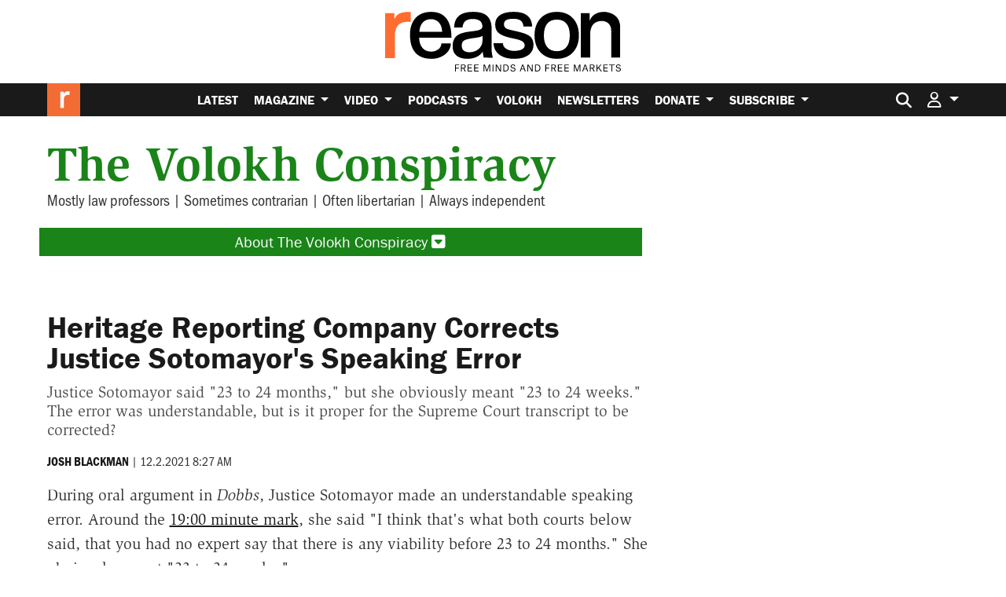

--- FILE ---
content_type: text/html; charset=utf-8
request_url: https://www.google.com/recaptcha/api2/anchor?ar=1&k=6LeMnkUaAAAAALL8T1-XAyB7vxpOeTExu6KwR48-&co=aHR0cHM6Ly9yZWFzb24uY29tOjQ0Mw..&hl=en&v=PoyoqOPhxBO7pBk68S4YbpHZ&size=invisible&anchor-ms=20000&execute-ms=30000&cb=ggg9tnfqilcx
body_size: 48679
content:
<!DOCTYPE HTML><html dir="ltr" lang="en"><head><meta http-equiv="Content-Type" content="text/html; charset=UTF-8">
<meta http-equiv="X-UA-Compatible" content="IE=edge">
<title>reCAPTCHA</title>
<style type="text/css">
/* cyrillic-ext */
@font-face {
  font-family: 'Roboto';
  font-style: normal;
  font-weight: 400;
  font-stretch: 100%;
  src: url(//fonts.gstatic.com/s/roboto/v48/KFO7CnqEu92Fr1ME7kSn66aGLdTylUAMa3GUBHMdazTgWw.woff2) format('woff2');
  unicode-range: U+0460-052F, U+1C80-1C8A, U+20B4, U+2DE0-2DFF, U+A640-A69F, U+FE2E-FE2F;
}
/* cyrillic */
@font-face {
  font-family: 'Roboto';
  font-style: normal;
  font-weight: 400;
  font-stretch: 100%;
  src: url(//fonts.gstatic.com/s/roboto/v48/KFO7CnqEu92Fr1ME7kSn66aGLdTylUAMa3iUBHMdazTgWw.woff2) format('woff2');
  unicode-range: U+0301, U+0400-045F, U+0490-0491, U+04B0-04B1, U+2116;
}
/* greek-ext */
@font-face {
  font-family: 'Roboto';
  font-style: normal;
  font-weight: 400;
  font-stretch: 100%;
  src: url(//fonts.gstatic.com/s/roboto/v48/KFO7CnqEu92Fr1ME7kSn66aGLdTylUAMa3CUBHMdazTgWw.woff2) format('woff2');
  unicode-range: U+1F00-1FFF;
}
/* greek */
@font-face {
  font-family: 'Roboto';
  font-style: normal;
  font-weight: 400;
  font-stretch: 100%;
  src: url(//fonts.gstatic.com/s/roboto/v48/KFO7CnqEu92Fr1ME7kSn66aGLdTylUAMa3-UBHMdazTgWw.woff2) format('woff2');
  unicode-range: U+0370-0377, U+037A-037F, U+0384-038A, U+038C, U+038E-03A1, U+03A3-03FF;
}
/* math */
@font-face {
  font-family: 'Roboto';
  font-style: normal;
  font-weight: 400;
  font-stretch: 100%;
  src: url(//fonts.gstatic.com/s/roboto/v48/KFO7CnqEu92Fr1ME7kSn66aGLdTylUAMawCUBHMdazTgWw.woff2) format('woff2');
  unicode-range: U+0302-0303, U+0305, U+0307-0308, U+0310, U+0312, U+0315, U+031A, U+0326-0327, U+032C, U+032F-0330, U+0332-0333, U+0338, U+033A, U+0346, U+034D, U+0391-03A1, U+03A3-03A9, U+03B1-03C9, U+03D1, U+03D5-03D6, U+03F0-03F1, U+03F4-03F5, U+2016-2017, U+2034-2038, U+203C, U+2040, U+2043, U+2047, U+2050, U+2057, U+205F, U+2070-2071, U+2074-208E, U+2090-209C, U+20D0-20DC, U+20E1, U+20E5-20EF, U+2100-2112, U+2114-2115, U+2117-2121, U+2123-214F, U+2190, U+2192, U+2194-21AE, U+21B0-21E5, U+21F1-21F2, U+21F4-2211, U+2213-2214, U+2216-22FF, U+2308-230B, U+2310, U+2319, U+231C-2321, U+2336-237A, U+237C, U+2395, U+239B-23B7, U+23D0, U+23DC-23E1, U+2474-2475, U+25AF, U+25B3, U+25B7, U+25BD, U+25C1, U+25CA, U+25CC, U+25FB, U+266D-266F, U+27C0-27FF, U+2900-2AFF, U+2B0E-2B11, U+2B30-2B4C, U+2BFE, U+3030, U+FF5B, U+FF5D, U+1D400-1D7FF, U+1EE00-1EEFF;
}
/* symbols */
@font-face {
  font-family: 'Roboto';
  font-style: normal;
  font-weight: 400;
  font-stretch: 100%;
  src: url(//fonts.gstatic.com/s/roboto/v48/KFO7CnqEu92Fr1ME7kSn66aGLdTylUAMaxKUBHMdazTgWw.woff2) format('woff2');
  unicode-range: U+0001-000C, U+000E-001F, U+007F-009F, U+20DD-20E0, U+20E2-20E4, U+2150-218F, U+2190, U+2192, U+2194-2199, U+21AF, U+21E6-21F0, U+21F3, U+2218-2219, U+2299, U+22C4-22C6, U+2300-243F, U+2440-244A, U+2460-24FF, U+25A0-27BF, U+2800-28FF, U+2921-2922, U+2981, U+29BF, U+29EB, U+2B00-2BFF, U+4DC0-4DFF, U+FFF9-FFFB, U+10140-1018E, U+10190-1019C, U+101A0, U+101D0-101FD, U+102E0-102FB, U+10E60-10E7E, U+1D2C0-1D2D3, U+1D2E0-1D37F, U+1F000-1F0FF, U+1F100-1F1AD, U+1F1E6-1F1FF, U+1F30D-1F30F, U+1F315, U+1F31C, U+1F31E, U+1F320-1F32C, U+1F336, U+1F378, U+1F37D, U+1F382, U+1F393-1F39F, U+1F3A7-1F3A8, U+1F3AC-1F3AF, U+1F3C2, U+1F3C4-1F3C6, U+1F3CA-1F3CE, U+1F3D4-1F3E0, U+1F3ED, U+1F3F1-1F3F3, U+1F3F5-1F3F7, U+1F408, U+1F415, U+1F41F, U+1F426, U+1F43F, U+1F441-1F442, U+1F444, U+1F446-1F449, U+1F44C-1F44E, U+1F453, U+1F46A, U+1F47D, U+1F4A3, U+1F4B0, U+1F4B3, U+1F4B9, U+1F4BB, U+1F4BF, U+1F4C8-1F4CB, U+1F4D6, U+1F4DA, U+1F4DF, U+1F4E3-1F4E6, U+1F4EA-1F4ED, U+1F4F7, U+1F4F9-1F4FB, U+1F4FD-1F4FE, U+1F503, U+1F507-1F50B, U+1F50D, U+1F512-1F513, U+1F53E-1F54A, U+1F54F-1F5FA, U+1F610, U+1F650-1F67F, U+1F687, U+1F68D, U+1F691, U+1F694, U+1F698, U+1F6AD, U+1F6B2, U+1F6B9-1F6BA, U+1F6BC, U+1F6C6-1F6CF, U+1F6D3-1F6D7, U+1F6E0-1F6EA, U+1F6F0-1F6F3, U+1F6F7-1F6FC, U+1F700-1F7FF, U+1F800-1F80B, U+1F810-1F847, U+1F850-1F859, U+1F860-1F887, U+1F890-1F8AD, U+1F8B0-1F8BB, U+1F8C0-1F8C1, U+1F900-1F90B, U+1F93B, U+1F946, U+1F984, U+1F996, U+1F9E9, U+1FA00-1FA6F, U+1FA70-1FA7C, U+1FA80-1FA89, U+1FA8F-1FAC6, U+1FACE-1FADC, U+1FADF-1FAE9, U+1FAF0-1FAF8, U+1FB00-1FBFF;
}
/* vietnamese */
@font-face {
  font-family: 'Roboto';
  font-style: normal;
  font-weight: 400;
  font-stretch: 100%;
  src: url(//fonts.gstatic.com/s/roboto/v48/KFO7CnqEu92Fr1ME7kSn66aGLdTylUAMa3OUBHMdazTgWw.woff2) format('woff2');
  unicode-range: U+0102-0103, U+0110-0111, U+0128-0129, U+0168-0169, U+01A0-01A1, U+01AF-01B0, U+0300-0301, U+0303-0304, U+0308-0309, U+0323, U+0329, U+1EA0-1EF9, U+20AB;
}
/* latin-ext */
@font-face {
  font-family: 'Roboto';
  font-style: normal;
  font-weight: 400;
  font-stretch: 100%;
  src: url(//fonts.gstatic.com/s/roboto/v48/KFO7CnqEu92Fr1ME7kSn66aGLdTylUAMa3KUBHMdazTgWw.woff2) format('woff2');
  unicode-range: U+0100-02BA, U+02BD-02C5, U+02C7-02CC, U+02CE-02D7, U+02DD-02FF, U+0304, U+0308, U+0329, U+1D00-1DBF, U+1E00-1E9F, U+1EF2-1EFF, U+2020, U+20A0-20AB, U+20AD-20C0, U+2113, U+2C60-2C7F, U+A720-A7FF;
}
/* latin */
@font-face {
  font-family: 'Roboto';
  font-style: normal;
  font-weight: 400;
  font-stretch: 100%;
  src: url(//fonts.gstatic.com/s/roboto/v48/KFO7CnqEu92Fr1ME7kSn66aGLdTylUAMa3yUBHMdazQ.woff2) format('woff2');
  unicode-range: U+0000-00FF, U+0131, U+0152-0153, U+02BB-02BC, U+02C6, U+02DA, U+02DC, U+0304, U+0308, U+0329, U+2000-206F, U+20AC, U+2122, U+2191, U+2193, U+2212, U+2215, U+FEFF, U+FFFD;
}
/* cyrillic-ext */
@font-face {
  font-family: 'Roboto';
  font-style: normal;
  font-weight: 500;
  font-stretch: 100%;
  src: url(//fonts.gstatic.com/s/roboto/v48/KFO7CnqEu92Fr1ME7kSn66aGLdTylUAMa3GUBHMdazTgWw.woff2) format('woff2');
  unicode-range: U+0460-052F, U+1C80-1C8A, U+20B4, U+2DE0-2DFF, U+A640-A69F, U+FE2E-FE2F;
}
/* cyrillic */
@font-face {
  font-family: 'Roboto';
  font-style: normal;
  font-weight: 500;
  font-stretch: 100%;
  src: url(//fonts.gstatic.com/s/roboto/v48/KFO7CnqEu92Fr1ME7kSn66aGLdTylUAMa3iUBHMdazTgWw.woff2) format('woff2');
  unicode-range: U+0301, U+0400-045F, U+0490-0491, U+04B0-04B1, U+2116;
}
/* greek-ext */
@font-face {
  font-family: 'Roboto';
  font-style: normal;
  font-weight: 500;
  font-stretch: 100%;
  src: url(//fonts.gstatic.com/s/roboto/v48/KFO7CnqEu92Fr1ME7kSn66aGLdTylUAMa3CUBHMdazTgWw.woff2) format('woff2');
  unicode-range: U+1F00-1FFF;
}
/* greek */
@font-face {
  font-family: 'Roboto';
  font-style: normal;
  font-weight: 500;
  font-stretch: 100%;
  src: url(//fonts.gstatic.com/s/roboto/v48/KFO7CnqEu92Fr1ME7kSn66aGLdTylUAMa3-UBHMdazTgWw.woff2) format('woff2');
  unicode-range: U+0370-0377, U+037A-037F, U+0384-038A, U+038C, U+038E-03A1, U+03A3-03FF;
}
/* math */
@font-face {
  font-family: 'Roboto';
  font-style: normal;
  font-weight: 500;
  font-stretch: 100%;
  src: url(//fonts.gstatic.com/s/roboto/v48/KFO7CnqEu92Fr1ME7kSn66aGLdTylUAMawCUBHMdazTgWw.woff2) format('woff2');
  unicode-range: U+0302-0303, U+0305, U+0307-0308, U+0310, U+0312, U+0315, U+031A, U+0326-0327, U+032C, U+032F-0330, U+0332-0333, U+0338, U+033A, U+0346, U+034D, U+0391-03A1, U+03A3-03A9, U+03B1-03C9, U+03D1, U+03D5-03D6, U+03F0-03F1, U+03F4-03F5, U+2016-2017, U+2034-2038, U+203C, U+2040, U+2043, U+2047, U+2050, U+2057, U+205F, U+2070-2071, U+2074-208E, U+2090-209C, U+20D0-20DC, U+20E1, U+20E5-20EF, U+2100-2112, U+2114-2115, U+2117-2121, U+2123-214F, U+2190, U+2192, U+2194-21AE, U+21B0-21E5, U+21F1-21F2, U+21F4-2211, U+2213-2214, U+2216-22FF, U+2308-230B, U+2310, U+2319, U+231C-2321, U+2336-237A, U+237C, U+2395, U+239B-23B7, U+23D0, U+23DC-23E1, U+2474-2475, U+25AF, U+25B3, U+25B7, U+25BD, U+25C1, U+25CA, U+25CC, U+25FB, U+266D-266F, U+27C0-27FF, U+2900-2AFF, U+2B0E-2B11, U+2B30-2B4C, U+2BFE, U+3030, U+FF5B, U+FF5D, U+1D400-1D7FF, U+1EE00-1EEFF;
}
/* symbols */
@font-face {
  font-family: 'Roboto';
  font-style: normal;
  font-weight: 500;
  font-stretch: 100%;
  src: url(//fonts.gstatic.com/s/roboto/v48/KFO7CnqEu92Fr1ME7kSn66aGLdTylUAMaxKUBHMdazTgWw.woff2) format('woff2');
  unicode-range: U+0001-000C, U+000E-001F, U+007F-009F, U+20DD-20E0, U+20E2-20E4, U+2150-218F, U+2190, U+2192, U+2194-2199, U+21AF, U+21E6-21F0, U+21F3, U+2218-2219, U+2299, U+22C4-22C6, U+2300-243F, U+2440-244A, U+2460-24FF, U+25A0-27BF, U+2800-28FF, U+2921-2922, U+2981, U+29BF, U+29EB, U+2B00-2BFF, U+4DC0-4DFF, U+FFF9-FFFB, U+10140-1018E, U+10190-1019C, U+101A0, U+101D0-101FD, U+102E0-102FB, U+10E60-10E7E, U+1D2C0-1D2D3, U+1D2E0-1D37F, U+1F000-1F0FF, U+1F100-1F1AD, U+1F1E6-1F1FF, U+1F30D-1F30F, U+1F315, U+1F31C, U+1F31E, U+1F320-1F32C, U+1F336, U+1F378, U+1F37D, U+1F382, U+1F393-1F39F, U+1F3A7-1F3A8, U+1F3AC-1F3AF, U+1F3C2, U+1F3C4-1F3C6, U+1F3CA-1F3CE, U+1F3D4-1F3E0, U+1F3ED, U+1F3F1-1F3F3, U+1F3F5-1F3F7, U+1F408, U+1F415, U+1F41F, U+1F426, U+1F43F, U+1F441-1F442, U+1F444, U+1F446-1F449, U+1F44C-1F44E, U+1F453, U+1F46A, U+1F47D, U+1F4A3, U+1F4B0, U+1F4B3, U+1F4B9, U+1F4BB, U+1F4BF, U+1F4C8-1F4CB, U+1F4D6, U+1F4DA, U+1F4DF, U+1F4E3-1F4E6, U+1F4EA-1F4ED, U+1F4F7, U+1F4F9-1F4FB, U+1F4FD-1F4FE, U+1F503, U+1F507-1F50B, U+1F50D, U+1F512-1F513, U+1F53E-1F54A, U+1F54F-1F5FA, U+1F610, U+1F650-1F67F, U+1F687, U+1F68D, U+1F691, U+1F694, U+1F698, U+1F6AD, U+1F6B2, U+1F6B9-1F6BA, U+1F6BC, U+1F6C6-1F6CF, U+1F6D3-1F6D7, U+1F6E0-1F6EA, U+1F6F0-1F6F3, U+1F6F7-1F6FC, U+1F700-1F7FF, U+1F800-1F80B, U+1F810-1F847, U+1F850-1F859, U+1F860-1F887, U+1F890-1F8AD, U+1F8B0-1F8BB, U+1F8C0-1F8C1, U+1F900-1F90B, U+1F93B, U+1F946, U+1F984, U+1F996, U+1F9E9, U+1FA00-1FA6F, U+1FA70-1FA7C, U+1FA80-1FA89, U+1FA8F-1FAC6, U+1FACE-1FADC, U+1FADF-1FAE9, U+1FAF0-1FAF8, U+1FB00-1FBFF;
}
/* vietnamese */
@font-face {
  font-family: 'Roboto';
  font-style: normal;
  font-weight: 500;
  font-stretch: 100%;
  src: url(//fonts.gstatic.com/s/roboto/v48/KFO7CnqEu92Fr1ME7kSn66aGLdTylUAMa3OUBHMdazTgWw.woff2) format('woff2');
  unicode-range: U+0102-0103, U+0110-0111, U+0128-0129, U+0168-0169, U+01A0-01A1, U+01AF-01B0, U+0300-0301, U+0303-0304, U+0308-0309, U+0323, U+0329, U+1EA0-1EF9, U+20AB;
}
/* latin-ext */
@font-face {
  font-family: 'Roboto';
  font-style: normal;
  font-weight: 500;
  font-stretch: 100%;
  src: url(//fonts.gstatic.com/s/roboto/v48/KFO7CnqEu92Fr1ME7kSn66aGLdTylUAMa3KUBHMdazTgWw.woff2) format('woff2');
  unicode-range: U+0100-02BA, U+02BD-02C5, U+02C7-02CC, U+02CE-02D7, U+02DD-02FF, U+0304, U+0308, U+0329, U+1D00-1DBF, U+1E00-1E9F, U+1EF2-1EFF, U+2020, U+20A0-20AB, U+20AD-20C0, U+2113, U+2C60-2C7F, U+A720-A7FF;
}
/* latin */
@font-face {
  font-family: 'Roboto';
  font-style: normal;
  font-weight: 500;
  font-stretch: 100%;
  src: url(//fonts.gstatic.com/s/roboto/v48/KFO7CnqEu92Fr1ME7kSn66aGLdTylUAMa3yUBHMdazQ.woff2) format('woff2');
  unicode-range: U+0000-00FF, U+0131, U+0152-0153, U+02BB-02BC, U+02C6, U+02DA, U+02DC, U+0304, U+0308, U+0329, U+2000-206F, U+20AC, U+2122, U+2191, U+2193, U+2212, U+2215, U+FEFF, U+FFFD;
}
/* cyrillic-ext */
@font-face {
  font-family: 'Roboto';
  font-style: normal;
  font-weight: 900;
  font-stretch: 100%;
  src: url(//fonts.gstatic.com/s/roboto/v48/KFO7CnqEu92Fr1ME7kSn66aGLdTylUAMa3GUBHMdazTgWw.woff2) format('woff2');
  unicode-range: U+0460-052F, U+1C80-1C8A, U+20B4, U+2DE0-2DFF, U+A640-A69F, U+FE2E-FE2F;
}
/* cyrillic */
@font-face {
  font-family: 'Roboto';
  font-style: normal;
  font-weight: 900;
  font-stretch: 100%;
  src: url(//fonts.gstatic.com/s/roboto/v48/KFO7CnqEu92Fr1ME7kSn66aGLdTylUAMa3iUBHMdazTgWw.woff2) format('woff2');
  unicode-range: U+0301, U+0400-045F, U+0490-0491, U+04B0-04B1, U+2116;
}
/* greek-ext */
@font-face {
  font-family: 'Roboto';
  font-style: normal;
  font-weight: 900;
  font-stretch: 100%;
  src: url(//fonts.gstatic.com/s/roboto/v48/KFO7CnqEu92Fr1ME7kSn66aGLdTylUAMa3CUBHMdazTgWw.woff2) format('woff2');
  unicode-range: U+1F00-1FFF;
}
/* greek */
@font-face {
  font-family: 'Roboto';
  font-style: normal;
  font-weight: 900;
  font-stretch: 100%;
  src: url(//fonts.gstatic.com/s/roboto/v48/KFO7CnqEu92Fr1ME7kSn66aGLdTylUAMa3-UBHMdazTgWw.woff2) format('woff2');
  unicode-range: U+0370-0377, U+037A-037F, U+0384-038A, U+038C, U+038E-03A1, U+03A3-03FF;
}
/* math */
@font-face {
  font-family: 'Roboto';
  font-style: normal;
  font-weight: 900;
  font-stretch: 100%;
  src: url(//fonts.gstatic.com/s/roboto/v48/KFO7CnqEu92Fr1ME7kSn66aGLdTylUAMawCUBHMdazTgWw.woff2) format('woff2');
  unicode-range: U+0302-0303, U+0305, U+0307-0308, U+0310, U+0312, U+0315, U+031A, U+0326-0327, U+032C, U+032F-0330, U+0332-0333, U+0338, U+033A, U+0346, U+034D, U+0391-03A1, U+03A3-03A9, U+03B1-03C9, U+03D1, U+03D5-03D6, U+03F0-03F1, U+03F4-03F5, U+2016-2017, U+2034-2038, U+203C, U+2040, U+2043, U+2047, U+2050, U+2057, U+205F, U+2070-2071, U+2074-208E, U+2090-209C, U+20D0-20DC, U+20E1, U+20E5-20EF, U+2100-2112, U+2114-2115, U+2117-2121, U+2123-214F, U+2190, U+2192, U+2194-21AE, U+21B0-21E5, U+21F1-21F2, U+21F4-2211, U+2213-2214, U+2216-22FF, U+2308-230B, U+2310, U+2319, U+231C-2321, U+2336-237A, U+237C, U+2395, U+239B-23B7, U+23D0, U+23DC-23E1, U+2474-2475, U+25AF, U+25B3, U+25B7, U+25BD, U+25C1, U+25CA, U+25CC, U+25FB, U+266D-266F, U+27C0-27FF, U+2900-2AFF, U+2B0E-2B11, U+2B30-2B4C, U+2BFE, U+3030, U+FF5B, U+FF5D, U+1D400-1D7FF, U+1EE00-1EEFF;
}
/* symbols */
@font-face {
  font-family: 'Roboto';
  font-style: normal;
  font-weight: 900;
  font-stretch: 100%;
  src: url(//fonts.gstatic.com/s/roboto/v48/KFO7CnqEu92Fr1ME7kSn66aGLdTylUAMaxKUBHMdazTgWw.woff2) format('woff2');
  unicode-range: U+0001-000C, U+000E-001F, U+007F-009F, U+20DD-20E0, U+20E2-20E4, U+2150-218F, U+2190, U+2192, U+2194-2199, U+21AF, U+21E6-21F0, U+21F3, U+2218-2219, U+2299, U+22C4-22C6, U+2300-243F, U+2440-244A, U+2460-24FF, U+25A0-27BF, U+2800-28FF, U+2921-2922, U+2981, U+29BF, U+29EB, U+2B00-2BFF, U+4DC0-4DFF, U+FFF9-FFFB, U+10140-1018E, U+10190-1019C, U+101A0, U+101D0-101FD, U+102E0-102FB, U+10E60-10E7E, U+1D2C0-1D2D3, U+1D2E0-1D37F, U+1F000-1F0FF, U+1F100-1F1AD, U+1F1E6-1F1FF, U+1F30D-1F30F, U+1F315, U+1F31C, U+1F31E, U+1F320-1F32C, U+1F336, U+1F378, U+1F37D, U+1F382, U+1F393-1F39F, U+1F3A7-1F3A8, U+1F3AC-1F3AF, U+1F3C2, U+1F3C4-1F3C6, U+1F3CA-1F3CE, U+1F3D4-1F3E0, U+1F3ED, U+1F3F1-1F3F3, U+1F3F5-1F3F7, U+1F408, U+1F415, U+1F41F, U+1F426, U+1F43F, U+1F441-1F442, U+1F444, U+1F446-1F449, U+1F44C-1F44E, U+1F453, U+1F46A, U+1F47D, U+1F4A3, U+1F4B0, U+1F4B3, U+1F4B9, U+1F4BB, U+1F4BF, U+1F4C8-1F4CB, U+1F4D6, U+1F4DA, U+1F4DF, U+1F4E3-1F4E6, U+1F4EA-1F4ED, U+1F4F7, U+1F4F9-1F4FB, U+1F4FD-1F4FE, U+1F503, U+1F507-1F50B, U+1F50D, U+1F512-1F513, U+1F53E-1F54A, U+1F54F-1F5FA, U+1F610, U+1F650-1F67F, U+1F687, U+1F68D, U+1F691, U+1F694, U+1F698, U+1F6AD, U+1F6B2, U+1F6B9-1F6BA, U+1F6BC, U+1F6C6-1F6CF, U+1F6D3-1F6D7, U+1F6E0-1F6EA, U+1F6F0-1F6F3, U+1F6F7-1F6FC, U+1F700-1F7FF, U+1F800-1F80B, U+1F810-1F847, U+1F850-1F859, U+1F860-1F887, U+1F890-1F8AD, U+1F8B0-1F8BB, U+1F8C0-1F8C1, U+1F900-1F90B, U+1F93B, U+1F946, U+1F984, U+1F996, U+1F9E9, U+1FA00-1FA6F, U+1FA70-1FA7C, U+1FA80-1FA89, U+1FA8F-1FAC6, U+1FACE-1FADC, U+1FADF-1FAE9, U+1FAF0-1FAF8, U+1FB00-1FBFF;
}
/* vietnamese */
@font-face {
  font-family: 'Roboto';
  font-style: normal;
  font-weight: 900;
  font-stretch: 100%;
  src: url(//fonts.gstatic.com/s/roboto/v48/KFO7CnqEu92Fr1ME7kSn66aGLdTylUAMa3OUBHMdazTgWw.woff2) format('woff2');
  unicode-range: U+0102-0103, U+0110-0111, U+0128-0129, U+0168-0169, U+01A0-01A1, U+01AF-01B0, U+0300-0301, U+0303-0304, U+0308-0309, U+0323, U+0329, U+1EA0-1EF9, U+20AB;
}
/* latin-ext */
@font-face {
  font-family: 'Roboto';
  font-style: normal;
  font-weight: 900;
  font-stretch: 100%;
  src: url(//fonts.gstatic.com/s/roboto/v48/KFO7CnqEu92Fr1ME7kSn66aGLdTylUAMa3KUBHMdazTgWw.woff2) format('woff2');
  unicode-range: U+0100-02BA, U+02BD-02C5, U+02C7-02CC, U+02CE-02D7, U+02DD-02FF, U+0304, U+0308, U+0329, U+1D00-1DBF, U+1E00-1E9F, U+1EF2-1EFF, U+2020, U+20A0-20AB, U+20AD-20C0, U+2113, U+2C60-2C7F, U+A720-A7FF;
}
/* latin */
@font-face {
  font-family: 'Roboto';
  font-style: normal;
  font-weight: 900;
  font-stretch: 100%;
  src: url(//fonts.gstatic.com/s/roboto/v48/KFO7CnqEu92Fr1ME7kSn66aGLdTylUAMa3yUBHMdazQ.woff2) format('woff2');
  unicode-range: U+0000-00FF, U+0131, U+0152-0153, U+02BB-02BC, U+02C6, U+02DA, U+02DC, U+0304, U+0308, U+0329, U+2000-206F, U+20AC, U+2122, U+2191, U+2193, U+2212, U+2215, U+FEFF, U+FFFD;
}

</style>
<link rel="stylesheet" type="text/css" href="https://www.gstatic.com/recaptcha/releases/PoyoqOPhxBO7pBk68S4YbpHZ/styles__ltr.css">
<script nonce="4Shd6iDvF-Wx1AiGrUe6Qw" type="text/javascript">window['__recaptcha_api'] = 'https://www.google.com/recaptcha/api2/';</script>
<script type="text/javascript" src="https://www.gstatic.com/recaptcha/releases/PoyoqOPhxBO7pBk68S4YbpHZ/recaptcha__en.js" nonce="4Shd6iDvF-Wx1AiGrUe6Qw">
      
    </script></head>
<body><div id="rc-anchor-alert" class="rc-anchor-alert"></div>
<input type="hidden" id="recaptcha-token" value="[base64]">
<script type="text/javascript" nonce="4Shd6iDvF-Wx1AiGrUe6Qw">
      recaptcha.anchor.Main.init("[\x22ainput\x22,[\x22bgdata\x22,\x22\x22,\[base64]/[base64]/[base64]/[base64]/[base64]/UltsKytdPUU6KEU8MjA0OD9SW2wrK109RT4+NnwxOTI6KChFJjY0NTEyKT09NTUyOTYmJk0rMTxjLmxlbmd0aCYmKGMuY2hhckNvZGVBdChNKzEpJjY0NTEyKT09NTYzMjA/[base64]/[base64]/[base64]/[base64]/[base64]/[base64]/[base64]\x22,\[base64]\\u003d\\u003d\x22,\x22wobDisKvw6QAw7vCm8KRRsOnScOjHsOCDzwAwogHw7VKF8OBwosHdhvDjMK3LsKOaS/Cr8O8wpzDtQrCrcK4w4sDwoo0wr8Sw4bCsxcrPsKpVUdiDsKOw7xqESYVwoPCiy3CoyVBw43DsFfDvW/[base64]/Cs8KdP1g9wpnCp8KCL8Kgd8Kqwr/CosOaw4pfWWswVMOiRRtNP0Qjw5TCisKreEZTVnNqC8K9wpxuw7l8w5Y9wqY/w6PCkUAqBcOuw44dVMObwr/DmAIWw6/Dl3jCgsK2d0rCiMO6VTgTw5Ruw51Ew5paV8KXb8OnK27ClcO5H8KYTzIVesORwrY5w7lxL8OsR1ApwpXCs3wyCcKMFkvDmnzDoMKdw7nCnmldbMK7D8K9KDPDh8OSPQTCr8ObX0jCpcKNSWjDssKcKzbClhfDlw/CtwvDnUzDrCEhwofCiMO/RcKAw5AjwoREwojCvMKBG2tJIRxjwoPDhMKjw7wcwobCg2LCgBEQAlrCisKXXgDDt8KYLFzDu8KRa0vDkRPDpMOWBS7CvRnDpMK3wq1ufMOZLE9pw4lNwovCjcKUw4x2CyIMw6HDrsKKM8OVwprDrMOMw7t3woMFLRR4Ih/DjsKddXjDj8OlwqLCmGrChCnCuMKiL8KBw5FWwojCqWh7BSwWw7zCiTPDmMKkw7HCtnQCwrgxw6FKXMOWwpbDvMORM8Kjwp1Zw6Viw5A2V1d0ER3Cjl7DuVjDt8O1IsKFGSY2w6J3OMOTYRdVw5/Ds8KESFbCk8KXF0ZFVsKSbMOIKkHDlFkIw4hgCGzDhyYOCWTCrMK2DMOVw7rDpksgw7w4w4EcwrLDpyMLwr3DisO7w7BBwqrDs8KQw7sVSMOMwqPDqCEXQcKsLMOrCTkPw7JRVSHDlcKycsKPw7Mte8KTVUDDtVDCpcKJwo/CgcKwwp1PPMKibcKlwpDDusKUw7N+w5PDrSzCtcKswocsUit2LA4HwoXCkcKZZcOLYMKxNT3CgzzCpsKuw5wVwpsgD8OsWyhbw7nChMKRQmhKVzPClcKbHlPDh0Bxc8OgEsK9VRstwqfDj8OfwrnDnh0cVMO2w4/CnsKcw4MMw4xkw6pxwqHDg8ODcMO8NMORw4UIwo4WA8KvJ00uw4jCuzE0w6DCpT43wq/DhHLCpEkcw5LCrsOhwo1vOTPDtMODwqEfOcOqW8K4w4AzK8OaPHUJaH3DgMKpQ8OQMsOnKwN/QcO/PsKieFRoFSjCs8OBw7JbbcO4aFYQOEJbw5rChsOFb0/ChgHDpCnDsgvCmMKHwqUcF8OZwqfChTrCpcOnZxvDvWpDcCNrDMKSXMKKbAzCtAJww40uMzHDq8Krw5/[base64]/DhDXCnsOQS2fDoMOnIsOJWsKGw5zDlMKRJEw8w5jDnCxeBMKFwp5QbB3DrxUGw41tIn1Bw6LCjTZBw7bDpsKdDMKvwrnCvSbDgVIiwprDoCVtfxYDH3nDoCZ7L8OwXh7DsMOQwoFNbgFuwqkhwoIaDEnChMKsSkVnFnM9wq7CucO0ICXCrGDCpEQ/U8KZXsKuw4QpwrzCtcKHw6nCnsO0w4EQMcKywrZREsKsw7TCpWTCpMOQwrHCvlBKw4vCoVbCsW7CocOWeinDgENsw4nCriESw4/DmsKvw7DDpRvCjcO+w7J0wpvDrUfCpcKWDQ0Pw4rDpg7Dj8KQfcK1X8OjHwLClXpLTsK4X8OHJDzCnsOuw4FMBFTDjWgDb8Kiw4LDqMKzNMOgFMOCPcKcw7rCiXfDkirDpMKWTsKvwqRowr3DtDReX2XDjTPCjnx/WnFjwqrDuXDCicOMFBHCh8KLbsK/UsKKUknCoMKMwoHDmsKKIC3CjE/DkmE4w5LCi8K1w7DCosK/[base64]/[base64]/DksKaEwodw7fCpsOOfn7DucKuWMKNwpA9X8O5wr4TaH9RWS5GwqHChMOsccKFw7TDiMO2IMO6wrFSMcOzU0TCu37CrWPCjsKJw4/[base64]/wrLDoyDCvETDqMO6O10ow6HDlMOBRA4Uw4BYwrwpCMOkwq9JMcK/wqTDrCzCnys9HcKfw4TCrSRBwrvCgy9/w5VswrMrw7AYdUTCjjbDgl3DpcOkOMOvVcKlwpzCpsKBwqVpwrrDjcKfSsORw4Z1w7FqYw06Ixw1wr/[base64]/[base64]/CiMKaEsOaw5nCkCoww7sGG2XDlXXClB1YJcOAMEPCjwPDoBTDj8O+QsO8aWPDlsOOJwEJccKqek7Ct8K2fsOkbcO4w7FjdyXDpMK1BsOqN8OEwqzDq8Kmw5zDskvCu2AAGsODYmTDpMKMwoASwoLCicKgwrzCnywGw4NawobCj1/DowdmAg9gRsOWw67Du8OWK8KsNcOaZMOTNSJ4GzhiBcKVwot6RDzDr8K/w7vCviQEwrTDsUtVd8KAaQnCjMOBw5zDvcOhTyxCE8OKWXvCuREbw4LCgsOJBcO9w4jDsyvCtRHDvUPDnALDscOew5XDo8Ksw6x1wq7DlWnDs8K9ZC5Qw6UmwqHDuMOswr/[base64]/DvARpZ0jDusKbw7bCqTXDt8OFRcO/[base64]/DhVoBwp4KFxM6wp58w5HDmcKxQCo9w7BCw53Dr8K3EcKIw7NGw60pXsKMw7sTw4bDqTVte0Vzwr1kw6nCvMKbw7DDrENpw7ZSw67CvRbDqMOpwqFDV8OpSGXDlHcQWknDjMOuPcKxw7dpc1LCqz1JdMOZw4PDv8Kdw6nCtcOBw7zDtMO9NE/ChcKMbMK6woXCiANKAMO6w4LCk8KJwo7CkGjCi8OjPThwWcKbJcK8SX1nQMO4eRnCp8K6US8Bw4hcT0NFw5zCtMOUw7/CscKfSSBpwoQnwo4Ew4vDmyoPwp45wrfCv8OTHsKqw5PCuVfCmcK2Gg47esKVw7/[base64]/wrdzbcO0wpHDrsK1wo/ChGAKw7lFw6HDr8K0JEMiwqfDm8OywqbCuQzCi8OYJTFtwqBkVgwUw4PDmT03w4hjw7kidMK6X1oUw7J+JcOGwrAjcsKkw5rDkcKEwoRQw7zCrMOWYsKww5fDpMOSEcOnYMK0woc6wrfDmxtgNUjCojlQAzDDtcOCw4/ChcOgw5vDgsOlwq/DvEpCw6HCmMKCw7/CtGJvMcOEJTAmeGbDmBzDqxrCn8KVdMKmbjVLU8Ojw6F/CsK/LcOKw6gwAMKbwoTDoMKswqY7XHsfeH4Kw4nDjEguE8KdLVfDqcKbd2jDk3LCg8OAwqN8wqTDqcO/w7YaWcKGwroBwojDoDnDtMObw5RIO8OnOEHDnsODUF4WwoVyGnTDtsOOwqvDicOOw7JffMK6O3gJw4kVw6lyw7LDgz8Dd8Ouwo/DosK+w47DhsKOwrHDmFwhwqbCi8KCwqloLcKqw5VOw5rDqz/Ct8KAwozCt31rwqxawq/Cuh/ClMKxwqZlc8Ojwr3DvsODTALCjyx3wrXCtDJGdMOFwqQ5R1/DqMOBWH3Ch8O/V8KSN8OTHMK1BW/CoMOkwqDDj8Kew5LCqQxHw7VAw7lVwpsfX8KFw6QyDnvDl8O5dG/[base64]/[base64]/Cr8KAPVEPw6ofw50OW8K9QMKOw7HCsMODwqrDrsKLw5Yodh/[base64]/DvFPDocOvw5rDkWUOc8KPFcO8FnXDrFp6YcKvC8KNwqvDjyM2fnHCkMKowqnDosOzwqIAA1vDnSnCvnc5E24+wohIEMOfw6vDkcKBw5/CucOuw4fDrcOna8KQw7ZLL8KFP1M2dV/DpcOlw5Y5wq4qwoQDTsK3woTDvg9mwpx5fF9Gw6tXwqlpWsKBV8OAw5jDlMOEw7JRw7nCscO8wqvCrcO8TzTCowXDkzgGWzZSB2/[base64]/VwxdVnvCgcKqNG4rw596wr5xwr/CmzzDu8OlMl/DslHCn07DjUtnUHbDtAR6Kzo0woZ4w6J4U3DDksOqw6zDmMOQPCkuw7ZkMsKDw5ozwr0DD8Okw7rDmSEAw55ew7PDoyhswo1Swr3DhwjDvX3Cg8OCw6DCscK1OcOOwqjDiFcUwpwWwrhKwpRgTMOdw6JuBRB8EFnCkWfCqMOTw6/ChRLDmcK0JDfCsMKRw4/[base64]/[base64]/[base64]/YFdOwqxWw6ROw6Q5wotSw5Udwo/DsMKXCsOnXsODwrxORcK8QcK4wppmwoPCt8OSw4fDiULDssKkbyoTdMK4wrPDtsOCEcO4wqzCihMIwqQNw6Fqw5bDuVHDr8OjR8OWdsKVXcONWMOFOMOew5fCtHHDtsK9w5/Cv0XCnlHCunXCtivDo8O2wqVZOMOAEMK2DsKBw7x6w4Jlwr0hw5tPw7Y/wpw4KHNdS8K4wqEUw5PCoRJtQTYjwrLChF4Bw5sdw7wawqDCs8Oow6rCljJLw5YJKMKDEsO2U8KOe8K5V2/[base64]/[base64]/PA9MUcO4EDlTw4/DiHvCksKjw7t6wpLCnMKVw63CvsKJwqQ8wq/Dt0tWw7bDnsO4w4zCvsOcw5/DmQANwo5cw4LDp8OxwrHDshzCosOSw64ZHCoACQTDkXBSXDPDnTHDjCBOXcKnwqvDj0zCjlBEIsKUw7toFMKPMgDCt8OAwodCLcKnCj3Cs8OnwonCnMOSwqrCv13CnRc6Vgknw5TDnsOIN8OIRmBTHcOkw4FYw7bCrMOWwobDlsKNwq/Ds8K9D3HCul4ywpdLw5XDl8KdQjbCoiBVwpsPw4PDjcOkw6XCgRkfwqrCjBkNwoN1BXzDqcK2w7/[base64]/[base64]/DjsKwQ2vCvy3Dk2tFfcKyw5FWw5LCsMKQwqd2w78PwrQxD1YGLX8+MVfCtMKaRcKQRTZmDMO4wrtlQcOqwqRDaMKUMi1LwohROsOHwpHDusKvQRZKwptkw7XCsxbCqcKywp97MSTCsMK6w6zCsR1pJMKMwqjDi2/[base64]/DpEtdwqTDoFrDmsKPfhfDr8KJwo7DnsK1wpg+wqhNDiAXLy1yAcOmw5g7QwgDwrtzUsKLwpHDvcOKXBDDoMOKw5VHNgvCoR81wqJgwptFE8KawpnCoTgPR8OGw5ACwprDlnnCt8OxD8K3N8OYA1/DkzbCjsOxw57CuTovfcOWw63ChcOaT3PDqMOLwpMAworDusOVEsOQw4TCssK2wrfChMO3w53CqcOrUMORw63Dg2JlImPCk8KVw6/DgMO4JTliM8KLPGR8wr8Iw4bDucOWwrHCjw/Cuk8ew5p0JcOKJcO1VsKWwo4/w4jDk0lqw6Ecw4LCocKtw4Yow4ptwoTDncKNYRYhwppsHsK2acK1VMO+WQzDsRMASMORwr7ClcOvwpEowpcKwphPwoV+wpcxU3zDtCh3Qn7CgsKKwp9yC8KwwpQqw7bDlDPCqyEGw5/CqsOUwpEdw6UgPcOMw4wLIE1pccO8ZQ7DvUXCv8OWwqE9wrBMwqTCgHbCuxUEVhAdCcORw6DCmMOrwrgSa20xw79FDTfDgXE/dUY0w4pOw6M+D8K0EMKFKXrCkcOhdMOtJMKJbjLDpVRyLz4EwqBOwoIUL0UKZEUQw4fCi8OMOcOgw6TDk8KRXsKZwq/CiR4qVMKHwrglwoVzTHHDu3DCr8KhworCqMKCwqHDvk98w4XDpiVVw7kieks0dsKjT8KgEsORwqnCnMK0wofDlsKDIEASw7kaVsOBwoLChFETNMODR8OfecO6w5DCpsOSw67CtE0xVsKUH8KCRyMiwpnCo8KsCcKhfcK9SV0Hw4bCmAUFA1kawpjCl0/DpsKDw6jDvVjCoMKIBTzCoMKEOMKkwqrDsnRgQcKtAcO0VMKbPMOGw5bCn1PCuMKhOFUywrh3CcOsSHUFBMOuHsKkw6vCusKhw4PCrcK/LMKGeE9Uw4DCrsOUw5M9wqXDlVTCoMOdwoXCt3vCnzjDkHITwqLClG11woTCn0nDuHlVw7fDmHbDn8OGcgLCm8O1wqlbTcKbAnANMMKWw4NJw7PDpcKiw7XCgBIAQsO1w7bDgMKbwoBrwrQhdsKeX2/[base64]/Dqh/Ci8OhB0nChDwQwrrCqBQiJXzCmD0zNcOiM2jChX8zw5zCqsKqwoctTlvCkQEaPcKnN8OUwovDgjrCn13DkMOGe8KSw4rDhcO2w7txRlzDncKMf8KSw5R3EcOFw6kcwrXCoMKAIsKJw7YJw6wjZsOZchHCm8Ozwo19w7/CpMKpwqnCh8O1DzvCncKiFy7ClmHCgXPCjMKiw5UtUsOuWG1gKgpuHEwzwoHCsCEewrPCqlzDp8OgwqMjw5HDsVIWIRvDiH01U2fDnTw/[base64]/[base64]/Cr0nCt8Omwq/Cr8KiejXClQbDosOjDMKRXcO1aMKDUMKNw6bDt8O8w59rXF3CvQ/CpMOGQMKiwrfCvcOONUY7U8OMw45Ffy1ZwochIhjCnsOpFcKLwoEyW8O+w7kxw5PDiMOJw7jDp8Odw6PCrMKaShnDuwUKwoDDtzbDrVPCucK6OsOuw59RDsK0w5Nbd8OZw4ZdR2Vewo1hw7DCicKIwrLDpsOTRyshXsODwonCkV3Cj8O/asK3w6HDrcOUw7nCvRXCpcOQwpRvesKJCV8RN8OjLUPDtA4Te8OGGMOywp1eOcOcwqfChAosIXsWw5clwo/DtsOXwonDs8KBSgQURsKlw5YewqzDmHReZcKiwrrCt8OMHyppFcOhw4NrwrLCkcKXDXbCtFnCs8K5w6Fuwq7DksKEW8KRGgLDvsKaCWnCmcKfwpPCp8KWwr5Uw6HDgcOYbMK0F8OdK1jCnsKNTsKsw4k5aDQdw6fDvMOzfz8/IMKGw4U0wpvDvMOCJsOZwrY9w7QjP25Pwp0Kw6dcE2kfw6Qtwp7Ch8OcwozCk8OTLm3DjGLDjMKIw7gdwpdfwqQSw5sZw6NgwozDvcOlP8KLYcO3bE4LwozDnsK/[base64]/wpvCucOZXFXDmFTDo8KMDcOGwoscw6/DtcOZw6XCpsKWUWLDqsOgGHHDncO0w5HCoMKCT0bCp8KrVcKZwq9ww7nCpcKtEj7CnGQlb8KdwpnDvV7CsXoEcDjDv8KPdiTDuifCksOXF3QkCnnCpgfCvcKjVS7Dm2/[base64]/[base64]/w6Q1P8OGOnnCqRQKbyzDicOVUsK5fElMfSTDq8KKBn/Cs3LDkiXDtmEDw6bDrcO2csO5w5HDm8Ofw5DDslBkw7fCmirDmATDnwVgw6Acwq/[base64]/w7MIwoY/w4nCrgjDqsKpMXk6wo0ew7MBwqM+w6dYG8KtSsK8eMOywo8jw5xjwrTDtEFNwo9xw7/Cmy/ChDM8VBtow5Z3NcOXwofCi8OnwozDhsKAw6glwqRWw4psw6Vjw4rCqnzCosOJCsKwaCpDX8KTw5VpZ8O8cRxUWMKRaRnDkU86wqlPE8KobkrCjw/CjsOjAMOHw4fDmmPCsAnDpQ1XBcOyw4zCi2phSHrCmsKca8KWw4sMw7hfwqLCtMOTTHIzUH5kN8OVaMOMNcK1T8O4em54SBo3wowFDMOZRsKVcMKjwp3CncOwwqIaw6HCg0s6w6AQwobCoMK+QMOUTmM8w5vCohoMJldCZx8nw6hBd8Ohw7nDmDrCh0zCu1w/[base64]/Dn8KAEcO0wqwlHiHCvQzCmCxJw6jDkV3DsMOCwqMUQXROGQp8Al0+bcO3woh6WU3ClMOAw7/DicKQw47DhlrCv8KHw7fDgcKDw5EUZyrDm3U+wpbDmcOwEcK/w7zDihPDm28XwodSw4RMdMOyw5XCsMOBTjtDDxDDoDR8wpnDvcKWw7hVT1fCklFmw74oXcOtwrjCkmECw491XcOqwrwvwoEmeSlNwqwXNzE5IQvCjcODw5g/w7jCkHpAW8K9QcKEw6R4RDPDniMGw6d2OcOxw6t/Im3DsMOYwrcARV81wpXCoEUxKH0CwqddXsK/CcOVN39of8OhKTvDgX3CvWR0HRVDV8Onw5TCkGNlw44nHWoKwqF2Y0TCujLCmMOWYkxaa8OIDMOBwoYnwrvCusKtfFhmw4PCimRxwpgLC8OXcA4QNA0oecKlw4fDl8OXwrnCkMOCw6d0woEYZCLDusKBTXHClyxvw6d+V8KDwrjDjMKNw5TDjsKvw4gKwrhYwqvDt8K/J8OmwrbDkUkgZEvCn8Ocw6xLw5kkwrIgwrLCuhUMWyJvK25vaMOaIcOIT8Knwq/CvcKrRcOAw4pswoN3w5UQOwfCuj41fSfCqjzCncKDw7rCmFgNfsOyw73CqsKjRMO0w6PDtWROw4XCr2wtw4NhMcKHChrCi3tUYMKkJsKKBMOrwq43wp0WLcOAw4vCmcKIal/[base64]/Dh8OiPcONw4Igw4wQFF16ZcKheMKJwrHDuMOcE8OWwoEcwrHDkRDDicOMw43Dmlgdw5kLw4LDq8OvM0pXCsOgBcKga8OHwqd5w64MHwPDmzMKCcKww4UfwqLDp2/CjVDDqAbCnsOuwpXDgcKlPUxrKsO8wrPCs8O1w5HCjcOSAlrCin/DmcO5VMK5w79Gw6LChsKewqcDw7VXX24Sw7vDlsKNFsOEw6Qbwr/[base64]/CqsOowoF4w7XDuMOyRH93Y8Kew5B9wpjDkMOhdsKGw6bDocKyw5JrAU9gwpPDjHTDn8K+w7HCusKhEMO4wpPCnAlqw7bCnXAxwrPCs05ywp8pwqTChVppwpNkw7DCtMOuJjfDoV3DnjTCjlxHw6XCj1DDiCLDh3/Cp8K9w6vCq3IFUcOmw4zDjCtsw7XCm0TCqn7DvcKIb8KtWV3CtMOTw7XDnmjDlh0Nwpwawp3Dh8KuVcKJfsOoKMOywpxQwqxjwoMEwrttw4HDk1PDp8O5wqTDtMO8w7/Dp8OrwpduAyvDgnl/wq0iN8O4w694dcOkPw1Ww6g9wqRYwp/DklPDsgPDqk7DmlhHVgBCaMKtcS3DgMOVwqgnc8OMAsOzwofCt17Cu8KFCsObw6w7wr4eQhQcw6UVwqsLE8OcSMOMamxLwoHDhMOWwqLCiMOvDsOtwr/DvsOARsKRIG/DsG3DkirCp0zDksOhwr7DhMO7w6fCiDxsFgIPQsKSw4LCqSNUwq5STw/Dux3Dn8OUwrDClCLDjgfCvMOMwqbCgcKZw5HDrXgsWcOmFcKTETjCi1nDmF/ClcOOVhzDriNJwrgOw63DpsKXGnBvwqQmw47Cg2HDik3DnxHDp8O9TgHCsUw6EW0Sw4dKw7HCgsOvfzBZw7Y4a3V+aEgbB3/CvcKswqnDrQ3CtWl7bghlwrLCsHDDmyDDn8KxLQLCr8KyZwbDvcK4KhhYFm1vLExOAlnDoTVfwptRwo8oTcOpYcKkw5fDlApMbsOSblPCmcKcwqHCoMOlwqTDmcO/[base64]/[base64]/wrzDmsKxFcOywrYgT05UQ8KnRmDCs2LCtyvDmsK+YWM8wqZ8wqkgw7PClxlew6rCo8K+wpQiHsO4wr7DqxYzw4BcU07Cljxcw68MMEAIQTLCvAQaHRlSw41XwrZrwqDCqsKgw6/DtHvCnSxtwrTDt30SVxrCqcONdBhEw5J6X1HDpsO5wojDqXbDl8KfwrUmw7rDqsO/HcKJw6cKwpfDucORYsKuD8KDw6DCoBzCkcKWUMKnw4hzw7ESecKVw44DwqIww5HDkRHCq1rDvQB7Y8KgV8K0O8KUw60XSmgKIcKPazfCrydjBsKBw6FjBjwfwr/CszHDvcKKHMKqwq3DjC7Dm8OVw7LCljwcw5nCjlDDucO5w6l6R8KiLcO2w4DCjmhwGcK/w7MgUMO+w59owq1pIkRUwrDCgsOswpcSVsKSw7bDizJLa8OAw6swCcKNwr1JKMKgwpnCkkXCnsOICMOxJlvDuRALw6rCrmvDsnggw5U5SilKej4Uw7ppeQNUw5/DhzV+FMO0ZsKZIS9faxzDgcOwwohxwprCu0pAwqfCtA5FDMKYRMKPQmjCmlXCpsKpGcKNwpfDicO4DcO7QcKxD0YRw5dvw6XCjxpyKsO2wrYYw5/DgMKOIHPDlsOowq5uG0PCmjpMwqPDnk7DlsOfC8O5fcOja8OrPBPDpxkJSsKhRsO5wpTDuhcracOgw6M0GCrDosKHwqbDrcKtDxR0w5nCom/DhDUFw6QSwo1JwpfClDA0w6ACw7EQw7bCjsOXwpptFVFHNlhxJ1DChDvClcOewok4w6oQC8Kbwo5pGWNQw5cZwo/DusKCwqs1GELDnMOtFMOBcMO/w6vClsOtM33DhxtzJMKraMOpwqbChEcwNQsAG8OCRsKjHcKewqhMwqPDlMKpBSDDmsKnwohLwo47w4LCj0w4w4sfaykZw7DCu0EDD2cfw7/[base64]/CmzzCpsOEw4oFORhfw5ZjKMKoScKJw7LCjFvCswrDjwDDqcO0w5vDscKVesKpKcOxw75iwrEJDF5ndMOKQcOdwrdOf0h/bV4hRsO2LDNgDgrDicKmw5t/wrUFDzfDh8OPYcOHJsKMw4jDjMKPMARmw7TCtSNLwoNmUMKdUMKOwpDCliPCsMOmccO5woRsdizDscOuw6dnw746w6HCrcOWTcOoNCVMW8O5w6nCpcO1wp4caMKLw5zClMKuGwRGb8KQw4QVwqYBRcOOw7w5w6I7dMOLw4ULwq1gDsO1wrwtw7/DuSDDlXbCu8Kzwqg/wpvDjADDtnZ2U8Kawql1wqXCjMKpw5zCpUXDs8KUwrh9bz/CpsOqw7XCqVLDkcO5wo3DhT7Cj8K2WMOReHRpPF3DiB7CssKad8KjC8K/[base64]/[base64]/Cq8O+w7XCtMOiBhbCkcKxw4zDrsOpFzUfPGXDr8OLdnzCswUJwqBsw69cSGTDsMOOw4pcOzBCLMK6woNMBsK4w5UrCkh9J3fDggR2ecOGwoNZwqDCmSbCqMO9wpdLdsKGWCV8C1x/wr7DjMOxBcKVw6XDpGRTEEvDnHAAwq5Gw4nCp1kfXiZlwqHCugUdKCFgLcKgOMOXw45mw5bDpifCo25HwqvCmgYXw5LDmzI8IsOHwrdqw6HDnsOUw5LCscORLsKvw7LCjGE7w4YLw6NiKsKpDMKywqZoUMO9wowdwoQ/V8KRw5AIPiDDo8KOwr4/w5ASZsK4ZcO4woLCksO8fRtsLzrCtgzCv3LDvMKlHMOJw47Ct8ODNBMCET/Cvx9MJyd+dsKww6orw7AXRXECEsKRwoQ0d8O9wpR7asO6w5A5w5vCpg3CmBp6O8Ksw5XCvcKUworDjcO9w7rDpsKCw7/DnMK/w5RlwpVmDsO/RMKsw6J/wrzCmjNfCmU3K8KnUzR+PsOQMyPCtiA4Swg0w5jCmMK9w6bCksK4NcOwQsKiIk5vw654wrzCqXI8bcKmTl/DilbCvsKtfUzCjsKKBsO9Vy1+EsOJDcORaXjDvSNJwrIywqoJG8O/w5XCscK8woHCu8Ohw7EEw7FCw6fCgyTCtcOPwpjCqjfCu8Oww5MqeMKuGxfCqsOSFMO1d8OXw7bCnxbDt8KPVMKNWEBvwrHDpMK6w7UcBMKYw4rCnxXDiMKkFsKrw6NKw5nChMObwoLCmyU6w6A/[base64]/[base64]/QMOhwqnDr8OHPScXYMKFw6HCuVsnYEJsw6vDgMKTw5E0YizCl8Kfw6zDusOywonCtDQKw5NOw7PDkz7DmcOKW39pCm8Rw6Vnc8Kbw4V0YlzDp8KKwovDsn0mA8KKHcKPw50Gw7psQ8KzCFjDigw/ecOow7J7wo4BbExmwrs0Sl3DqBzDr8KBwopzEsK2R03DjsOEw7bCkFnCnMOxw57CrMORRMO4EkvCtsKPw7fCmRUla2fCu0zDiCbDm8KaRUAzccKhOcObGEwoRhMnw6kUewLCrVJdPzldEcOYcg/[base64]/Cn35LwpfDncO3dMOfSkjCvC7DkDzCicKIUkrDm8OzdMO/w5lESQQtaQjDgcOGRDPDkmA4PxVzJE3CtmzDs8KyQMOMKMKLdX/Dlx7CtRPDkHhQwqB0Z8OLY8OUwrbDjkYVUm7CpsKtNDJUw6l1wq8Dw7Y5SHYCwrIBF2/CvzPCrXwIwoPDvcKew4FBw5HDi8KnOSsLDMKZfsOww7x3T8O4wodDF3MFw6DCowAhYMOyRcK8fMOnw58KRcKCw7vCiwY0OjMAXsO7KMKxw5U4KA3DkF87I8O/[base64]/DtcKjw6jDmGpmdE0vSCwxw6FDwohxw4EvDsOJCsOgSMKTAngKHTDCqFgwYcO3ZTAvwoXDrSVswrXDrnLCjjfDgcK8wpTDocKXYcOLEMK6KE7CsWvCmcOmwrPCicKkG1rDv8K2S8OmwqPDrhTCtcKicsK4TW9/[base64]/w6nClcKnw6LDiXjCtsKkw7oFQzrCuErDosKhNsOqwr/Dg0JmwrbDtD4gw6nDvEbDo1Z9U8OHw5EYw7pdwoDCisOLw7rDpml8R33CscOodRp8csKEwrQgDWHCqcOnwpDCmh1tw40BYGE3w4Uaw5rCgcKvwrMMwqzCucOswq5Fwp8/wqhjIEDDpDhIEj1Nw7UPWkFwIcKTwpvDjABRRHc6wqDDpMKgMkUGTlpXwrDDk8Oew7PCocODw7YQw6/[base64]/DmcOEaMOUfcONOzLCjMKtacOQw5JJw7FaE3E/VMOpwpXCmkHCqXrDr3PCj8Ojw7JtwoRIwqzCkWddFFZ6w6hvTWvCtlo5Ex7CjybDsVp1J0U7H1DCpsKkJcOAbcK7wp3CsT3CmMKHLsOsw5tnQ8OgeADCtMKAK0VgbsKYEG/Cu8OgUSHDlMKzw6HDo8KgGsKxPMOYJ3l8RxTDi8KAZRbDhMKgwrzCj8OIRX3DvBskVsORLVjCqcO/w70gB8Kpw4JaFsKPEsK6w6rDksKSwq7CscOHw6dWasKmwr0yMjMRwpnCqMKFDxJHbSxnwo0xwp9tYMOUV8Kfw5RxDcKmwqo/w55dwovCmkwrw75qw6EIOHg3wqbCrVduG8Kiw492w6MGw5l2acObw6XDt8Kvw5ARSMOqN23CkirDqcOswqvDq1/ClXjDicKWw6zCuCvDqifDlQTDtsK1wr/CqsOAAMKnw7okbcK7McOjEcOoNMONw6Iew71Cw4fCjsKQw4NqL8OwwrvDpQFoPMOWw7Vcw5Qiw5lawq8yUsKqVcOzIcOuciIsckYgUj7CqzfDpMKHE8OFwpRSdQ0gIcOfw6nDrQXDnX5lBcKlw7/Cv8KMw5rDlcKnFcOmw7XDh3fCvsOqworDqGoDBsODwo5Kwr4xwr5Twp0YwqtpwqFiHhtNOcKNYcK2wrJJacKFwqHCq8K/wrTDnsOkG8KoFEfCu8K+QHRtFcOVITLCtsKpP8KJBh0jA8OQJSYuw6XDgWQuD8O9w5YUw5DCpMKVwrjCu8K4w6XCij/CiwbCjMKZBXU7QQN/w43CiwrCiErCpQXDs8Kpw5AJw5kWw7R2AXdQUkPClEp1w7A8w6BLwoTDg3TDuwbDi8KeKkh4w5rDssKYw6nCrAXDqsKmdcOLw51Nw6MCXWtXf8Ktw4/CgcOywoHCjsKjOMOXMhzClxpBwo/[base64]/[base64]/ChiPCucKAQsO3IQnDh8KATMOeBlMDwq00MMKtXlEAwq1AWCkAwo82wp8SCMKNWcOKw5xCYH3Dtl/CnBYYwrjDicKlwoBMWsKdw5TDrF3DhyvCmSRUGsKxw7HCpxfCo8OJHMKXIsKhw50WwopqPU9xMX/DqsOYVhvDgsO2wpbCqsOjJw8PZMK7w7Uvw4zCuFx1SB5BwpQFw41ECUJOJ8OHw7g2VkTCqxvClA42w5DDisOkwqVKw5TDgDYVwpvCjMK8OcOSTyVmDnQ0wq/CqC/Dtl9ffyjDosOrbcKYw5Usw6F9YMK1wqTDoF3ClTN4wpMNUMOYAcOvw7jCkHp8wotDaCLDu8Kmw5rDoWPDgcK0wr1Hw6NPDQ7ClzA5Y3rDjWrCgMK1WMOJA8OCw4HDusOSwoMtb8Onwp1PaRvDjcKMAyDCgxdRK3vDqMOQw7/[base64]/Cr8KYWMObworCv8KRwpLCmsOvNQUOMMKYCMKXfyAOCmXCkhx+wqU7bw3DpcK8H8OFf8KlwoNbwrvCnhMCwoLCgcKcO8K5CB3Cq8O6wp1TLinCgsKTGE5lwoggTsOtw4Flw6bDlA/CpgrCpCXCncK0FsKdw6bDjCLDjcOSwrTDp3MmEsKAA8O+w4zCgFrDpsO5XsKYw57CiMKbCXNkwr/CtFTDoxLDg0piUsO6bylKNcKrwoTCgMKnYRnCkAPDi3bCmsKYw7lowrkFc8OQw5bDucOOw5cHwpxqDcOnA2pBwqcAWkDDncO9csOjw5vCuz0tPjXDmxDDp8KUw4LCnMOowq7Ds3R6w5/Dk2fCrMOpw7MxwqnCixpGdsORHMKuw4nCvsO5IyPCvW5bw6jCusOXwrV5w73Dl3vDrcKeQ205KRAcVGk/RMK0w5bDr1lyZcKiw40WAMKKZlvCrsObwojCtsO2wrdKPlgkE1oWUTBIecO4w5AKPAHChsObMcKpw6xTWQrDnyfCiADCvsKjwoDCgAVQW0kewoNnMwXCjQV6wqUFPcK4wq3DuXvCusK5w4FOwqHCkcKDV8KuJWXCk8O5w5/Dp8K3XMO3w7HCrsO4w64wwosjwrhzwqvDisOdw70+w5TDv8KFw7vDiS8AJ8K3YMOybHHCgDcNw5LCgmkqw7PCtAlFwrEjw4vCui3DtWBrKcKVwoVEMcOUIcKRG8OPwpgWw4XCrQTCv8KaIQ4NTDDDhxzCuihPwql+T8ONMUpAQMO/wp3ClWZUwoBpwqLCngJtw73Dv21RWhLCnMOLwqwpX8Kcw67CncObwpB/NkjCrEccHzYhAsOnCUNWQkTCgMOqZBovQXxNw7PCo8OAwpvCjMO4fTk0P8KTw5YKwrIewoPDt8O6OQrDlTJsUcOhDiXCq8KoCh3CpMOxC8Ksw790wqTDmx/DvnvCmTrCrmTChgPDlsOsKxMiw4x0w7IkAMKFL8KiITgQEA/CnnvDrTnDi3rDjCzDksKlwrFSwqLDpMKRS1zDgBrChMKbZwjCpEbCp8KNw6pAM8ObNBI/[base64]/[base64]/CqjvCg8OmFWjCqMKjw6YWwo3CjD3Cu8ODIcOFw6I4A01IwoXChzhkagLDhiJmfxIRw4g/w4fDp8KBw7UAGiAjGzc5wrjDok7CtXwnNMKWKyXDhsOzTi/DpR7DnsOCQgFgdMKHw4TCnn0Aw63ClMO9RsOEw6XCl8Ohw75rw5nDoMKvEj7CvhlvwpXDlMKfwpIbfgbDq8OsecKGw5MIE8OOwrnCrsOEw5vDtcOcGMOYwpzDj8KBdjM4ShUUA28Nw7IWSAVLKXE3UcKPPcOfT3fDiMOAFgwww6XDli7Ck8KxB8OtKsOiwr/CkV4vCQxRw4pGMsOaw5AmPcOfwobCjUrCiHcpw4jDujtsw61QdXQdw5nDhsO+IW3CqMOYSMObMMKqLMKawr7CrUTDsMOgHMOaKxnDjiLCscK5w5DCrTY1ccKJwqooGStXIlbCnk5iKMO/w70FwqxeJRPCl27CtzE9wp90wojDqsOrwojCvMK9JAUAw4hCZcKKRnsfF1jCrWVFMxtTwpBvbEdJBGNwen1pBSoRw4McDQfCgMOgUcK0wpnDmibDh8OXBMOObXdFwrDDnsK4Qx1Qwog9dsK8w7fDmxPCi8KVTArCr8Kxw4/DsMOhw71vwp/[base64]/[base64]/[base64]/XcOiwol0KsOvwpxEwrbCtcKODxfCtsKgWVrDgS8Zw49pTsKeE8OgFcKsw5Ivw5PCrnt4w4Q2w48Tw5kwwqIaW8KlI399wolZwotKJznCisOjw5bCgBYAw6ZqJMO7w4vDh8OzXC5Xw6XCqUrClyXDr8KoRhkawrfDqUwew6rCjSdrXFDDmcOKwpwtwrnCpsO/wqMPwrc0AcOdw5jCu0HDhcOhw7zDvMO4wrpYwpFWBjrDrE1nwoBQwo1JHArCtw03JcOTeRENeQ7Dt8KywpvCn1HCtMOfw715FsKEGMKhwoQxw4nDn8KIQsKnw6sOw6Mow40DXHHDpS1mwosVw7cTwqHDr8KiCcOZwobDrh4/w7EnZMOCTEjCgx0Vw6MrOx1Jw73CgXVpc8K3RcOEe8KQL8KFMEHCqVbDiMOwQMKvICzDslfCn8KdSMOmw6Fzd8K6f8KrwojCpMOawpg+ZcOuwpvCuQDCvcOkwqXDp8ONO08uNAPDlXzDuikRFMKzGw/DiMK8w7AOFlYowrHCncKDIh7Cq2duw4DCrjd4X8K/McKCwpN5wpRoEyoyw5bDvXfChMOKWzYWOkYlCkfDt8O/fxDChhbCn2BhGcOWw5TDmMKxJAM5w61KwoPDtmt7VR3DrR9Kw5xjwrM4K1Q7N8KtwpnCt8Kmw4BYw77DjMORG3zCmsK5wpJ/[base64]/CqsOVasOawr4rISYaC8KpAE3Djz1wwqzDpMOaFWzDjzzCnsKIBsKSS8O6W8O4wojDnmN9wqVDwrvDsGrDgcK8VcOCw4/Dk8Olw7QZwoBXw4UibAbCvMK6IMKhH8OLREjDgF3DvsKWw4/DqAFPwpdHw6XDgsOgwq1IwqjCucKAQ8OxXsKnDMKCTnLCgGt5wo/CrmZOSwrDpcOpQ2lsPsOYHsO2w69hHC/Ds8KqAsO/[base64]/[base64]/wo/Cj8KTwq/[base64]/[base64]/DsMOxXsOJY8KywqvCucKew47DnBZpw4jCl8KKQ8OifMKmY8OyG2HClzfDmsONFcOJRjsBwqA7wrrCuETDnG8JCsKUBn/[base64]/DkyXDqAwtRsKEw6NZw7HDmQMIwqzDmVZNM8OOw415w4dhwqkgJMKVXsOdNMOFQsOnwq8mwo1ww60gf8KmNcOIJ8KSw7DCu8Kew4bDjSdZw6XDtmI3BcO3VMKZf8KHXcOqFy1KW8OJw4fDlMOEwovCp8K1SFhxI8Kvc3NXwr7DksKJwovCj8K/GsOzR1xPdDg\\u003d\x22],null,[\x22conf\x22,null,\x226LeMnkUaAAAAALL8T1-XAyB7vxpOeTExu6KwR48-\x22,0,null,null,null,0,[21,125,63,73,95,87,41,43,42,83,102,105,109,121],[1017145,768],0,null,null,null,null,0,null,0,null,700,1,null,0,\[base64]/76lBhnEnQkZnOKMAhnM8xEZ\x22,0,0,null,null,1,null,0,1,null,null,null,0],\x22https://reason.com:443\x22,null,[3,1,1],null,null,null,1,3600,[\x22https://www.google.com/intl/en/policies/privacy/\x22,\x22https://www.google.com/intl/en/policies/terms/\x22],\x22klvDc77OMRHmqv8F/FQH3cP9CXVyJOHmue0SE97fgz8\\u003d\x22,1,0,null,1,1769096499435,0,0,[8,222,41],null,[191],\x22RC-6r1gx2WeZ5JjhQ\x22,null,null,null,null,null,\x220dAFcWeA6YXpjwkP-OtOt6BiEL8ti4o1ejoDjrgs848yiTmgaHy8yFlcZlS5fQJH3TA5UZrEtkGHY_rF2SYYe6qFtztu-ZTtrFBg\x22,1769179299587]");
    </script></body></html>

--- FILE ---
content_type: text/plain;charset=UTF-8
request_url: https://c.pub.network/v2/c
body_size: -256
content:
4bbeb2ca-03d4-41cf-8a35-b926dbec3e7a

--- FILE ---
content_type: text/plain;charset=UTF-8
request_url: https://c.pub.network/v2/c
body_size: -111
content:
bf855a72-4d7e-4358-9b09-a90b6634b814